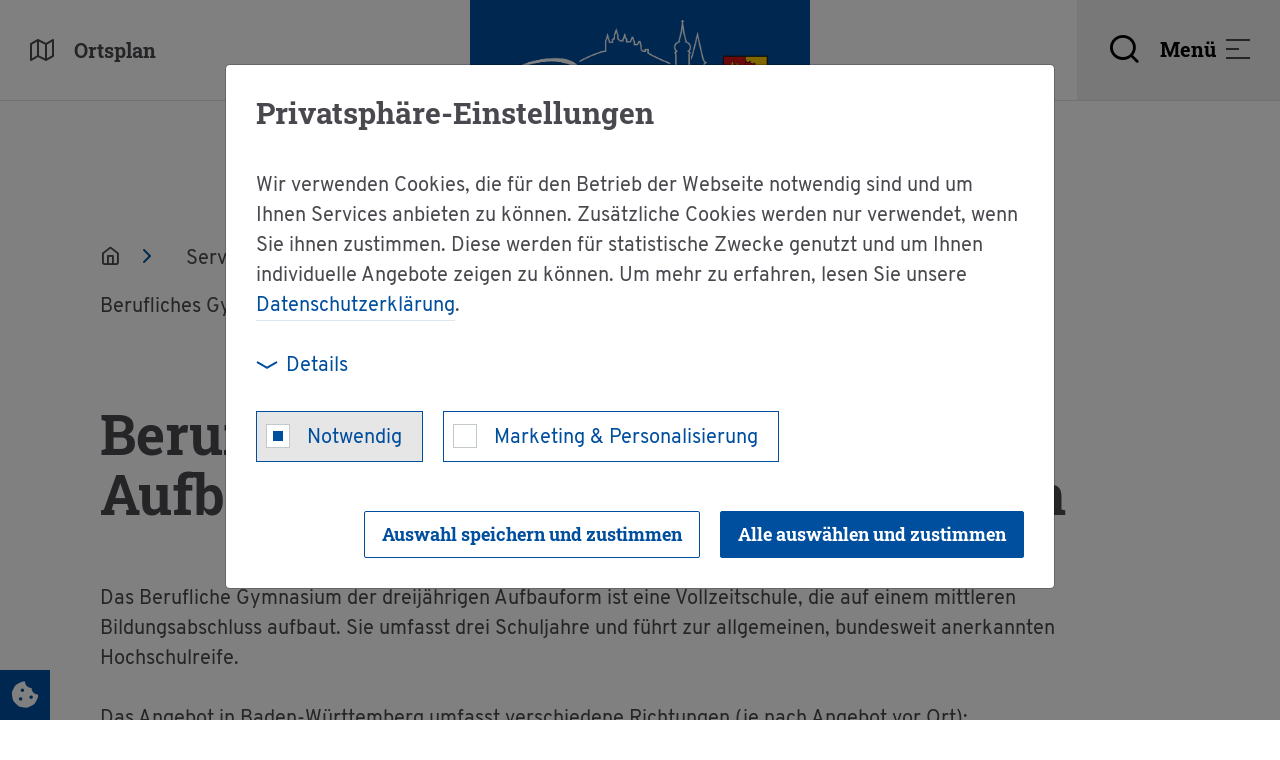

--- FILE ---
content_type: text/html; charset=utf-8
request_url: https://www.gemeinde-bisingen.de/service/verwaltung-buergerservice/dienstleistungen-a-z/detailansicht/service/berufliches-gymnasium-dreijaehrige-aufbauform-aufnahme-beantragen/
body_size: 10132
content:
<!DOCTYPE html>
<html lang="de">
<head>

<meta charset="utf-8">
<!-- 
	Made by weber.digital (C) 2020

	This website is powered by TYPO3 - inspiring people to share!
	TYPO3 is a free open source Content Management Framework initially created by Kasper Skaarhoj and licensed under GNU/GPL.
	TYPO3 is copyright 1998-2026 of Kasper Skaarhoj. Extensions are copyright of their respective owners.
	Information and contribution at https://typo3.org/
-->


<link rel="icon" href="/fileadmin/images/favicon.ico" type="image/vnd.microsoft.icon">

<meta name="generator" content="TYPO3 CMS">
<meta name="viewport" content="width=device-width, height=device-height, initial-scale=1.0, maximum-scale=1.0, user-scalable=0">
<meta name="twitter:card" content="summary">


<link rel="stylesheet" href="/fileadmin/css/feather.css?1632833005" media="all">
<link rel="stylesheet" href="/fileadmin/css/main.css?1740587421" media="all">
<link rel="stylesheet" href="/typo3conf/ext/wes_maps/Resources/Public/Css/bootstrap-treeview.css?1632127814" media="all">
<link rel="stylesheet" href="/typo3conf/ext/wes_maps/Resources/Public/Css/styles_frontend.css?1678461926" media="all">
<link rel="stylesheet" href="/typo3conf/ext/wes_maps/Resources/Public/Css/linearicons.css?1632127815" media="all">




<script src="/fileadmin/javascript/libs/jquery.min.js?1581001954"></script>
<script src="/fileadmin/javascript/libs/bootstrap.bundle.min.js?1581002467"></script>
<script src="/typo3conf/ext/wes_maps/Resources/Public/JavaScript/bootstrap-treeview.js?1635867859"></script>
<script src="/typo3conf/ext/wes_maps/Resources/Public/JavaScript/infobubble.js?1632127820"></script>
<script src="/typo3conf/ext/wes_maps/Resources/Public/JavaScript/mustache.min.js?1632127819"></script>
<script src="/fileadmin/ext/wes_maps/javascript/wes_maps.js?1727261416"></script>
<script src="/typo3conf/ext/wes_maps/Resources/Public/JavaScript/wes_maps_extend.js?1632127815"></script>



<base href="https://www.gemeinde-bisingen.de/"><title>Gemeinde Bisingen: Dienstleistung: Berufliches Gymnasium (dreijährige Aufbauform) - Aufnahme beantragen</title>



<script type="text/plain" data-ignore="1" data-dp-cookieDesc="layout">
    


                <div class="h2 title">Privatsphäre-Einstellungen</div>

                <p class="bodytext">
                    Wir verwenden Cookies, die für den Betrieb der Webseite notwendig sind und um Ihnen Services anbieten zu können. Zusätzliche Cookies werden nur verwendet, wenn Sie ihnen zustimmen. Diese werden für statistische Zwecke genutzt und um Ihnen individuelle Angebote zeigen zu können. Um mehr zu erfahren, lesen Sie unsere <a href="/datenschutz/" target="_blank" rel="noopener noreferrer nofollow">Datenschutzerklärung</a>.
                </p>
            



</script>
<script type="text/plain" data-ignore="1" data-dp-cookieSelect="layout">
    

<div class="dp--cookie-check">

    <div class="custom-control custom-control-inline custom-checkbox"><input
                disabled="disabled"
                class="custom-control-input dp--check-box"
                id="dp--cookie-require"
                type="checkbox"
                value=""
                checked="checked"
            /><label for="dp--cookie-require" class="custom-control-label">
                Notwendig
            </label></div><div class="custom-control custom-control-inline custom-checkbox"><input
                id="dp--cookie-marketing"
                class="custom-control-input dp--check-box"
                value=""
                name="dp--cookie-marketing"
                
            /><label for="dp--cookie-marketing" class="custom-control-label">
                Marketing &amp; Personalisierung
            </label></div>
</div>

</script>
<script type="text/plain" data-ignore="1" data-dp-cookieDetails="layout">
    

<div class="detailsBtnContainer">
    <button class="btn btn-link collapsed" type="button" data-toggle="collapse" data-target="#cookieConsentDetailsCollapse" aria-expanded="false" aria-controls="cookieConsentDetailsCollapse">
        <span class="icon"></span>Details
    </button>
</div>
<div class="collapse" id="cookieConsentDetailsCollapse">
    
                <p class="bodytext">
                    <br>
                    Mit dem Klick auf «Alle auswählen und zustimmen» stimmen Sie dem Gebrauch der Cookies zu.
                    Um Ihre Privatsphäre-Einstellungen anzupassen, wählen Sie die gewünschten Checkboxen aus und klicken Sie auf «Auswahl speichern und zustimmen».
                </p>

                <h3 class="cookieGroupTitle">Notwendig</h3>
                <p class="bodytext">
                    Wir setzen Cookies ein um den Betrieb der Website aufrecht zu erhalten. Beispielsweise um Ihnen dauerhaft die richtige Sprache zur Verfügung zu stellen.
                </p>

                <h3 class="cookieGroupTitle">Marketing &amp; Personalisierung</h3>
                <p class="bodytext">
                    Wir nutzen diese Cookies, um Ihnen maßgeschneiderte Angebote anzuzeigen, während Sie im Internet surfen. Damit dies funktioniert, teilen wir möglicherweise einige Ihrer Suchdaten mit Online Advertisern wie z.B. Google Ads. Wir speichern einige Ihrer Einstellungen, um Ihnen personalisierte Inhalte, die Ihren Interessen entsprechen, bieten zu können.
                </p>
            
</div>

</script>
<script type="text/javascript" data-ignore="1">
    window.cookieconsent_options = {
        js: '/fileadmin/ext/dp_cookieconsent/javascript/cookieconsent.js',
        css: '',
        dpCSS: '',
        overlay: {
            notice: false,
            box: {
                background: 'rgba(0,0,0,.8)',
                text: '#fff'
            },
            btn: {
                background: '#b81839',
                text: '#fff'
            }
        },
        content: {
            message:'Diese Website benutzt Cookies, die für den technischen Betrieb der Website erforderlich sind und stets gesetzt werden. Andere Cookies, um Inhalte und Anzeigen zu personalisieren und die Zugriffe auf unsere Website zu analysieren, werden nur mit Ihrer Zustimmung gesetzt. Außerdem geben wir Informationen zu Ihrer Verwendung unserer Website an unsere Partner für soziale Medien, Werbung und Analysen weiter.',
            dismiss:'Cookies zulassen!',
            allow:'Auswahl speichern und zustimmen',
            'allow-all': 'Alle auswählen und zustimmen',
            deny: 'Ablehnen',
            link:'Mehr Infos',
            href:'/datenschutz/',
            target:'_blank',
            policy: 'Cookies',

            dpRequire: 'Notwendig',
            dpStatistik: 'Statistiken',
            dpMarketing: 'Marketing',

            media: {
                notice: 'Cookie-Hinweis',
                desc: 'Durch das Laden dieser Ressource wird eine Verbindung zu externen Servern hergestellt, die Cookies und andere Tracking-Technologien verwenden, um die Benutzererfahrung zu personalisieren und zu verbessern. Weitere Informationen finden Sie in unserer Datenschutzerklärung.',
                btn: 'Erlaube Cookies und lade diese Ressource',
            },
        },
        enabled: true,
        autoOpen: true || false,
        layout: 'dpextend',
        theme: 'edgeless',
        position: 'bottom-right',
        type: 'opt-in',
        revokable: false,
        checkboxes: {"marketing":"false"},
        dismissOnScroll: parseInt('')||false,
        palette: {
            popup: {
                background: 'rgba(0,0,0,.8)',
                text: '#fff'
            },
            button: {
                background: '#b81839',
                text: '#fff',
            }
        }
    };
</script>
<script type="text/javascript" data-ignore="1" defer src="/fileadmin/ext/dp_cookieconsent/javascript/cookie.js"></script>
<!-- End Cookie Consent plugin -->

<link rel="canonical" href="https://www.gemeinde-bisingen.de/service/verwaltung-buergerservice/dienstleistungen-a-z/detailansicht/service/berufliches-gymnasium-dreijaehrige-aufbauform-aufnahme-beantragen/"/>

</head>
<body class="hyphenate">
<ul id="skipLinks">
    <li>
        <a href="#navigation">Zur Navigation springen</a>
    </li>
    <li>
        <a href="#content">Zum Inhalt springen</a>
    </li>
</ul>

<a href="#" class="cookieConsentRevoke" id="cookieConsentButtonContainer">
    <span class="icon-cookie-bite-solid"></span>
</a>

<div id="pageContainer">
    <div id="page">
        <div id="headerContainer">
            <header id="header">
    <div class="headerContainerWrap">
        <div class="headerContainer">
            <div class="linksContainer">
                <a href="/service/interaktiver-ortsplan/">
                    <div class="cityMapContainer">
                        <span class="fe fe-map"></span>
                        <span>Ortsplan</span>
                    </div>
                </a>
            </div>

            <div class="logoContainer">
                <a class="navbar-brand" href="/">
                    <img src="fileadmin/images/bisingen_logo_weiss.png" alt="Bisingen Logo" class="logo">
                </a>
            </div>

            <button id="navigation" class="headerMainContainer collapsed"
                aria-expanded="false" aria-haspopup="true" aria-controls="navOverlayContainer"
                data-toggle="collapse" data-target="#navOverlayContainer">
                <span class="searchToggleContainer">
                    <span class="fe fe-search"></span>
                </span>
                <span class="menuText">Menü</span>
                <span class="navigationToggleContainer">
                    <span class="menuIcon">
                        <span></span>
                        <span></span>
                        <span></span>
                    </span>
                    <span class="cross"></span>
                </span>
            </button>
        </div>
    </div>
</header>

<div id="scrolledMenuToggleContainer">
    <div class="scrolledMenu">
        <div class="linksContainer">
            <a tabindex="-1" href="/service/interaktiver-ortsplan/">
                <div class="cityMapContainer">
                    <span class="fe fe-map"></span>
                    <span>Ortsplan</span>
                </div>
            </a>
        </div>

        <div class="logoContainer">
            <a tabindex="-1" class="navbar-brand" href="/">
                <img src="fileadmin/images/bisingen_logo_weiss.png" alt="Bisingen Logo" class="logo">
            </a>
        </div>

        <div class="headerMainContainer collapsed" data-toggle="collapse" data-target="#navOverlayContainer">
            <div class="searchToggleContainer">
                <span class="fe fe-search"></span>
            </div>

            <span class="menuText">Menü</span>

            <div class="navigationToggleContainer">
                <span class="menuIcon">
                    <span></span>
                    <span></span>
                    <span></span>
                </span>
                <span class="cross"></span>
            </div>
        </div>
    </div>
</div>

<div id="navOverlayContainer" class="collapse">
    <div class="navbarContainer">
        <nav id="mainNavigationContainer" class="navbar">
            <ul id="mainNavigation" class="navbar-nav level1"><li class="nav-item hasSub"><a href="/leben/" class="nav-link" role="button">Leben</a><button type="button" name="button" class="nextLevel">
                            <span class="fe fe-chevron-right"></span>
                        </button>                        <ul class="nav level2">
                        <li class="nav-item backLinkContainer">
                            <button type="button" name="button" class="prevLevel">
                                <span class="fe fe-chevron-left"></span>
                                <span class="nav-link">Leben</span>
                            </button>
                        </li><li class="nav-item"><a href="/leben/familienfreundliche-gemeinde/" class="nav-link" role="button">Familienfreundliche Gemeinde</a><ul class="nav level3">
                <li class="nav-item backLinkContainer">
                    <button type="button" name="button" class="prevLevel">
                        <span class="fe fe-chevron-left"></span>
                        <span class="nav-link">Familienfreundliche Gemeinde</span>
                    </button>
                </li></ul></li><li class="nav-item hasSub"><a href="/leben/kinder-jugend/" class="nav-link" role="button">Kinder & Jugend</a><button type="button" name="button" class="nextLevel">
                            <span class="fe fe-chevron-right"></span>
                        </button>                <ul class="nav level3">
                <li class="nav-item backLinkContainer">
                    <button type="button" name="button" class="prevLevel">
                        <span class="fe fe-chevron-left"></span>
                        <span class="nav-link">Kinder & Jugend</span>
                    </button>
                </li><li class="nav-item"><a href="/leben/kinder-jugend/kindertageseinrichtungen/" class="nav-link" role="button">Kindertageseinrichtungen</a><ul class="nav level4">
                <li class="nav-item backLinkContainer">
                    <button type="button" name="button" class="prevLevel">
                        <span class="fe fe-chevron-left"></span>
                        <span class="nav-link">Kindertageseinrichtungen</span>
                    </button>
                </li></ul></li><li class="nav-item"><a href="/leben/kinder-jugend/schulzentrum/" class="nav-link" role="button">Schulzentrum</a><ul class="nav level4">
                <li class="nav-item backLinkContainer">
                    <button type="button" name="button" class="prevLevel">
                        <span class="fe fe-chevron-left"></span>
                        <span class="nav-link">Schulzentrum</span>
                    </button>
                </li></ul></li><li class="nav-item"><a href="/leben/kinder-jugend/musikschule/" class="nav-link" role="button">Musikschule</a><ul class="nav level4">
                <li class="nav-item backLinkContainer">
                    <button type="button" name="button" class="prevLevel">
                        <span class="fe fe-chevron-left"></span>
                        <span class="nav-link">Musikschule</span>
                    </button>
                </li></ul></li><li class="nav-item"><a href="/leben/kinder-jugend/spielplaetze/" class="nav-link" role="button">Spielplätze</a><ul class="nav level4">
                <li class="nav-item backLinkContainer">
                    <button type="button" name="button" class="prevLevel">
                        <span class="fe fe-chevron-left"></span>
                        <span class="nav-link">Spielplätze</span>
                    </button>
                </li></ul></li><li class="nav-item"><a href="/elterntreff/" class="nav-link" role="button">Elterntreff</a><ul class="nav level4">
                <li class="nav-item backLinkContainer">
                    <button type="button" name="button" class="prevLevel">
                        <span class="fe fe-chevron-left"></span>
                        <span class="nav-link">Elterntreff</span>
                    </button>
                </li></ul></li><li class="nav-item"><a href="/leben/kinder-jugend/kinder-und-jugendbuero/" class="nav-link" role="button">Kinder- und Jugendbüro</a><ul class="nav level4">
                <li class="nav-item backLinkContainer">
                    <button type="button" name="button" class="prevLevel">
                        <span class="fe fe-chevron-left"></span>
                        <span class="nav-link">Kinder- und Jugendbüro</span>
                    </button>
                </li></ul></li><li class="nav-item"><a href="/leben/kinder-jugend/kernzeitraben/" class="nav-link" role="button">Kernzeitraben</a><ul class="nav level4">
                <li class="nav-item backLinkContainer">
                    <button type="button" name="button" class="prevLevel">
                        <span class="fe fe-chevron-left"></span>
                        <span class="nav-link">Kernzeitraben</span>
                    </button>
                </li></ul></li></ul></li><li class="nav-item"><a href="/leben/seniorinnen-und-senioren/" class="nav-link" role="button">Seniorinnen und Senioren</a><ul class="nav level3">
                <li class="nav-item backLinkContainer">
                    <button type="button" name="button" class="prevLevel">
                        <span class="fe fe-chevron-left"></span>
                        <span class="nav-link">Seniorinnen und Senioren</span>
                    </button>
                </li></ul></li><li class="nav-item hasSub"><a href="/leben/gesundheit/" class="nav-link" role="button">Gesundheit</a><button type="button" name="button" class="nextLevel">
                            <span class="fe fe-chevron-right"></span>
                        </button>                <ul class="nav level3">
                <li class="nav-item backLinkContainer">
                    <button type="button" name="button" class="prevLevel">
                        <span class="fe fe-chevron-left"></span>
                        <span class="nav-link">Gesundheit</span>
                    </button>
                </li><li class="nav-item"><a href="/leben/gesundheit/aerzte/" class="nav-link" role="button">Ärzte</a><ul class="nav level4">
                <li class="nav-item backLinkContainer">
                    <button type="button" name="button" class="prevLevel">
                        <span class="fe fe-chevron-left"></span>
                        <span class="nav-link">Ärzte</span>
                    </button>
                </li></ul></li><li class="nav-item"><a href="/leben/gesundheit/apotheken/" class="nav-link" role="button">Apotheken</a><ul class="nav level4">
                <li class="nav-item backLinkContainer">
                    <button type="button" name="button" class="prevLevel">
                        <span class="fe fe-chevron-left"></span>
                        <span class="nav-link">Apotheken</span>
                    </button>
                </li></ul></li></ul></li><li class="nav-item hasSub"><a href="/leben/bauen-wohnen/" class="nav-link" role="button">Bauen & Wohnen</a><button type="button" name="button" class="nextLevel">
                            <span class="fe fe-chevron-right"></span>
                        </button>                <ul class="nav level3">
                <li class="nav-item backLinkContainer">
                    <button type="button" name="button" class="prevLevel">
                        <span class="fe fe-chevron-left"></span>
                        <span class="nav-link">Bauen & Wohnen</span>
                    </button>
                </li><li class="nav-item"><a href="/leben/bauen-wohnen/neubaugebiete/" class="nav-link" role="button">Bauplätze der Kommune</a><ul class="nav level4">
                <li class="nav-item backLinkContainer">
                    <button type="button" name="button" class="prevLevel">
                        <span class="fe fe-chevron-left"></span>
                        <span class="nav-link">Bauplätze der Kommune</span>
                    </button>
                </li></ul></li><li class="nav-item"><a href="/leben/bauen-wohnen/bauplaetze-von-privat/" class="nav-link" role="button">Privatbauplätze</a><ul class="nav level4">
                <li class="nav-item backLinkContainer">
                    <button type="button" name="button" class="prevLevel">
                        <span class="fe fe-chevron-left"></span>
                        <span class="nav-link">Privatbauplätze</span>
                    </button>
                </li></ul></li><li class="nav-item"><a href="/leben/bauen-wohnen/foerderprogramme/" class="nav-link" role="button">Förderprogramme</a><ul class="nav level4">
                <li class="nav-item backLinkContainer">
                    <button type="button" name="button" class="prevLevel">
                        <span class="fe fe-chevron-left"></span>
                        <span class="nav-link">Förderprogramme</span>
                    </button>
                </li></ul></li></ul></li><li class="nav-item hasSub"><a href="/leben/freizeit/" class="nav-link" role="button">Freizeit</a><button type="button" name="button" class="nextLevel">
                            <span class="fe fe-chevron-right"></span>
                        </button>                <ul class="nav level3">
                <li class="nav-item backLinkContainer">
                    <button type="button" name="button" class="prevLevel">
                        <span class="fe fe-chevron-left"></span>
                        <span class="nav-link">Freizeit</span>
                    </button>
                </li><li class="nav-item"><a href="/leben/freizeit/buergerhaeuser/" class="nav-link" role="button">Bürgerhäuser</a><ul class="nav level4">
                <li class="nav-item backLinkContainer">
                    <button type="button" name="button" class="prevLevel">
                        <span class="fe fe-chevron-left"></span>
                        <span class="nav-link">Bürgerhäuser</span>
                    </button>
                </li></ul></li><li class="nav-item"><a href="/leben/freizeit/hohenzollernhalle/" class="nav-link" role="button">Hohenzollernhalle</a><ul class="nav level4">
                <li class="nav-item backLinkContainer">
                    <button type="button" name="button" class="prevLevel">
                        <span class="fe fe-chevron-left"></span>
                        <span class="nav-link">Hohenzollernhalle</span>
                    </button>
                </li></ul></li><li class="nav-item"><a href="/leben/freizeit/gemeindehallen/" class="nav-link" role="button">Gemeindehallen</a><ul class="nav level4">
                <li class="nav-item backLinkContainer">
                    <button type="button" name="button" class="prevLevel">
                        <span class="fe fe-chevron-left"></span>
                        <span class="nav-link">Gemeindehallen</span>
                    </button>
                </li></ul></li><li class="nav-item"><a href="/leben/freizeit/sportanlagen/" class="nav-link" role="button">Sportanlagen</a><ul class="nav level4">
                <li class="nav-item backLinkContainer">
                    <button type="button" name="button" class="prevLevel">
                        <span class="fe fe-chevron-left"></span>
                        <span class="nav-link">Sportanlagen</span>
                    </button>
                </li></ul></li><li class="nav-item"><a href="/leben/freizeit/sporthalle/" class="nav-link" role="button">Sporthalle</a><ul class="nav level4">
                <li class="nav-item backLinkContainer">
                    <button type="button" name="button" class="prevLevel">
                        <span class="fe fe-chevron-left"></span>
                        <span class="nav-link">Sporthalle</span>
                    </button>
                </li></ul></li></ul></li><li class="nav-item"><a href="/leben/gemeindebuecherei/" class="nav-link" role="button">Gemeindebücherei</a><ul class="nav level3">
                <li class="nav-item backLinkContainer">
                    <button type="button" name="button" class="prevLevel">
                        <span class="fe fe-chevron-left"></span>
                        <span class="nav-link">Gemeindebücherei</span>
                    </button>
                </li></ul></li><li class="nav-item"><a href="/leben/volkshochschule/" class="nav-link" role="button">Volkshochschule</a><ul class="nav level3">
                <li class="nav-item backLinkContainer">
                    <button type="button" name="button" class="prevLevel">
                        <span class="fe fe-chevron-left"></span>
                        <span class="nav-link">Volkshochschule</span>
                    </button>
                </li></ul></li><li class="nav-item"><a href="/leben/soziale-einrichtungen/" class="nav-link" role="button">Soziale Einrichtungen</a><ul class="nav level3">
                <li class="nav-item backLinkContainer">
                    <button type="button" name="button" class="prevLevel">
                        <span class="fe fe-chevron-left"></span>
                        <span class="nav-link">Soziale Einrichtungen</span>
                    </button>
                </li></ul></li><li class="nav-item"><a href="/leben/kirchen/" class="nav-link" role="button">Kirchen</a><ul class="nav level3">
                <li class="nav-item backLinkContainer">
                    <button type="button" name="button" class="prevLevel">
                        <span class="fe fe-chevron-left"></span>
                        <span class="nav-link">Kirchen</span>
                    </button>
                </li></ul></li><li class="nav-item"><a href="/leben/vereine/" class="nav-link" role="button">Vereine</a><ul class="nav level3">
                <li class="nav-item backLinkContainer">
                    <button type="button" name="button" class="prevLevel">
                        <span class="fe fe-chevron-left"></span>
                        <span class="nav-link">Vereine</span>
                    </button>
                </li></ul></li></ul></li><li class="nav-item hasSub"><a href="/schaffen/" class="nav-link" role="button">Arbeiten</a><button type="button" name="button" class="nextLevel">
                            <span class="fe fe-chevron-right"></span>
                        </button>                        <ul class="nav level2">
                        <li class="nav-item backLinkContainer">
                            <button type="button" name="button" class="prevLevel">
                                <span class="fe fe-chevron-left"></span>
                                <span class="nav-link">Arbeiten</span>
                            </button>
                        </li><li class="nav-item"><a href="/schaffen/standort-bisingen/" class="nav-link" role="button">Standort Bisingen</a><ul class="nav level3">
                <li class="nav-item backLinkContainer">
                    <button type="button" name="button" class="prevLevel">
                        <span class="fe fe-chevron-left"></span>
                        <span class="nav-link">Standort Bisingen</span>
                    </button>
                </li></ul></li><li class="nav-item"><a href="/schaffen/gewerbliche-bauplaetze/" class="nav-link" role="button">Gewerbliche Bauplätze</a><ul class="nav level3">
                <li class="nav-item backLinkContainer">
                    <button type="button" name="button" class="prevLevel">
                        <span class="fe fe-chevron-left"></span>
                        <span class="nav-link">Gewerbliche Bauplätze</span>
                    </button>
                </li></ul></li><li class="nav-item"><a href="/schaffen/ausschreibungen/" class="nav-link" role="button">Ausschreibungen</a><ul class="nav level3">
                <li class="nav-item backLinkContainer">
                    <button type="button" name="button" class="prevLevel">
                        <span class="fe fe-chevron-left"></span>
                        <span class="nav-link">Ausschreibungen</span>
                    </button>
                </li></ul></li><li class="nav-item"><a href="/schaffen/foerdermoeglichkeiten/" class="nav-link" role="button">Fördermöglichkeiten</a><ul class="nav level3">
                <li class="nav-item backLinkContainer">
                    <button type="button" name="button" class="prevLevel">
                        <span class="fe fe-chevron-left"></span>
                        <span class="nav-link">Fördermöglichkeiten</span>
                    </button>
                </li></ul></li><li class="nav-item"><a href="/schaffen/hgv/" class="nav-link" role="button">HGV</a><ul class="nav level3">
                <li class="nav-item backLinkContainer">
                    <button type="button" name="button" class="prevLevel">
                        <span class="fe fe-chevron-left"></span>
                        <span class="nav-link">HGV</span>
                    </button>
                </li></ul></li><li class="nav-item"><a href="/interkommunales-gewerbegebiet/" class="nav-link" role="button">Mögliches interkommunales Gewerbegebiet</a><ul class="nav level3">
                <li class="nav-item backLinkContainer">
                    <button type="button" name="button" class="prevLevel">
                        <span class="fe fe-chevron-left"></span>
                        <span class="nav-link">Mögliches interkommunales Gewerbegebiet</span>
                    </button>
                </li></ul></li><li class="nav-item"><a href="/schaffen/stellenangebote/" class="nav-link" role="button">Stellenangebote</a><ul class="nav level3">
                <li class="nav-item backLinkContainer">
                    <button type="button" name="button" class="prevLevel">
                        <span class="fe fe-chevron-left"></span>
                        <span class="nav-link">Stellenangebote</span>
                    </button>
                </li></ul></li></ul></li><li class="nav-item hasSub"><a href="/entdecken/" class="nav-link" role="button">Entdecken</a><button type="button" name="button" class="nextLevel">
                            <span class="fe fe-chevron-right"></span>
                        </button>                        <ul class="nav level2">
                        <li class="nav-item backLinkContainer">
                            <button type="button" name="button" class="prevLevel">
                                <span class="fe fe-chevron-left"></span>
                                <span class="nav-link">Entdecken</span>
                            </button>
                        </li><li class="nav-item hasSub"><a href="/entdecken/sehenswertes/" class="nav-link" role="button">Sehenswertes</a><button type="button" name="button" class="nextLevel">
                            <span class="fe fe-chevron-right"></span>
                        </button>                <ul class="nav level3">
                <li class="nav-item backLinkContainer">
                    <button type="button" name="button" class="prevLevel">
                        <span class="fe fe-chevron-left"></span>
                        <span class="nav-link">Sehenswertes</span>
                    </button>
                </li><li class="nav-item"><a href="/entdecken/sehenswertes/burg-hohenzollern/" class="nav-link" role="button">Burg Hohenzollern</a><ul class="nav level4">
                <li class="nav-item backLinkContainer">
                    <button type="button" name="button" class="prevLevel">
                        <span class="fe fe-chevron-left"></span>
                        <span class="nav-link">Burg Hohenzollern</span>
                    </button>
                </li></ul></li><li class="nav-item"><a href="/entdecken/sehenswertes/museum-kz-bisingen/" class="nav-link" role="button">Museum KZ Bisingen</a><ul class="nav level4">
                <li class="nav-item backLinkContainer">
                    <button type="button" name="button" class="prevLevel">
                        <span class="fe fe-chevron-left"></span>
                        <span class="nav-link">Museum KZ Bisingen</span>
                    </button>
                </li></ul></li><li class="nav-item"><a href="/entdecken/sehenswertes/bisinger-fasnet/" class="nav-link" role="button">Bisinger Fasnet</a><ul class="nav level4">
                <li class="nav-item backLinkContainer">
                    <button type="button" name="button" class="prevLevel">
                        <span class="fe fe-chevron-left"></span>
                        <span class="nav-link">Bisinger Fasnet</span>
                    </button>
                </li></ul></li><li class="nav-item"><a href="/entdecken/sehenswertes/feiern-in-bisingen/" class="nav-link" role="button">Feiern in Bisingen</a><ul class="nav level4">
                <li class="nav-item backLinkContainer">
                    <button type="button" name="button" class="prevLevel">
                        <span class="fe fe-chevron-left"></span>
                        <span class="nav-link">Feiern in Bisingen</span>
                    </button>
                </li></ul></li><li class="nav-item"><a href="/entdecken/sehenswertes/natur-landschaft/" class="nav-link" role="button">Natur & Landschaft</a><ul class="nav level4">
                <li class="nav-item backLinkContainer">
                    <button type="button" name="button" class="prevLevel">
                        <span class="fe fe-chevron-left"></span>
                        <span class="nav-link">Natur & Landschaft</span>
                    </button>
                </li></ul></li></ul></li><li class="nav-item hasSub"><a href="/entdecken/das-ist-bisingen/" class="nav-link" role="button">Das ist Bisingen</a><button type="button" name="button" class="nextLevel">
                            <span class="fe fe-chevron-right"></span>
                        </button>                <ul class="nav level3">
                <li class="nav-item backLinkContainer">
                    <button type="button" name="button" class="prevLevel">
                        <span class="fe fe-chevron-left"></span>
                        <span class="nav-link">Das ist Bisingen</span>
                    </button>
                </li><li class="nav-item hasSub"><a href="/entdecken/das-ist-bisingen/ortsteile/" class="nav-link" role="button">Ortsteile</a><button type="button" name="button" class="nextLevel">
                            <span class="fe fe-chevron-right"></span>
                        </button>                <ul class="nav level4">
                <li class="nav-item backLinkContainer">
                    <button type="button" name="button" class="prevLevel">
                        <span class="fe fe-chevron-left"></span>
                        <span class="nav-link">Ortsteile</span>
                    </button>
                </li><li class="nav-item"><a href="/entdecken/das-ist-bisingen/ortsteile/bisingen/" class="nav-link" role="button">Bisingen</a><ul class="nav level4">
                <li class="nav-item backLinkContainer">
                    <button type="button" name="button" class="prevLevel">
                        <span class="fe fe-chevron-left"></span>
                        <span class="nav-link">Bisingen</span>
                    </button>
                </li></ul></li><li class="nav-item"><a href="/entdecken/das-ist-bisingen/ortsteile/steinhofen/" class="nav-link" role="button">Steinhofen</a><ul class="nav level4">
                <li class="nav-item backLinkContainer">
                    <button type="button" name="button" class="prevLevel">
                        <span class="fe fe-chevron-left"></span>
                        <span class="nav-link">Steinhofen</span>
                    </button>
                </li></ul></li><li class="nav-item"><a href="/entdecken/das-ist-bisingen/ortsteile/thanheim/" class="nav-link" role="button">Thanheim</a><ul class="nav level4">
                <li class="nav-item backLinkContainer">
                    <button type="button" name="button" class="prevLevel">
                        <span class="fe fe-chevron-left"></span>
                        <span class="nav-link">Thanheim</span>
                    </button>
                </li></ul></li><li class="nav-item"><a href="/entdecken/das-ist-bisingen/ortsteile/wessingen/" class="nav-link" role="button">Wessingen</a><ul class="nav level4">
                <li class="nav-item backLinkContainer">
                    <button type="button" name="button" class="prevLevel">
                        <span class="fe fe-chevron-left"></span>
                        <span class="nav-link">Wessingen</span>
                    </button>
                </li></ul></li><li class="nav-item"><a href="/entdecken/das-ist-bisingen/ortsteile/zimmern/" class="nav-link" role="button">Zimmern</a><ul class="nav level4">
                <li class="nav-item backLinkContainer">
                    <button type="button" name="button" class="prevLevel">
                        <span class="fe fe-chevron-left"></span>
                        <span class="nav-link">Zimmern</span>
                    </button>
                </li></ul></li></ul></li><li class="nav-item"><a href="/entdecken/das-ist-bisingen/zahlen-und-fakten/" class="nav-link" role="button">Zahlen und Fakten</a><ul class="nav level4">
                <li class="nav-item backLinkContainer">
                    <button type="button" name="button" class="prevLevel">
                        <span class="fe fe-chevron-left"></span>
                        <span class="nav-link">Zahlen und Fakten</span>
                    </button>
                </li></ul></li></ul></li><li class="nav-item"><a href="/entdecken/geschichte/" class="nav-link" role="button">Geschichte</a><ul class="nav level3">
                <li class="nav-item backLinkContainer">
                    <button type="button" name="button" class="prevLevel">
                        <span class="fe fe-chevron-left"></span>
                        <span class="nav-link">Geschichte</span>
                    </button>
                </li></ul></li><li class="nav-item"><a href="/entdecken/gastronomie/" class="nav-link" role="button">Gastronomie</a><ul class="nav level3">
                <li class="nav-item backLinkContainer">
                    <button type="button" name="button" class="prevLevel">
                        <span class="fe fe-chevron-left"></span>
                        <span class="nav-link">Gastronomie</span>
                    </button>
                </li></ul></li><li class="nav-item hasSub"><a href="/entdecken/wandern/" class="nav-link" role="button">Wandern</a><button type="button" name="button" class="nextLevel">
                            <span class="fe fe-chevron-right"></span>
                        </button>                <ul class="nav level3">
                <li class="nav-item backLinkContainer">
                    <button type="button" name="button" class="prevLevel">
                        <span class="fe fe-chevron-left"></span>
                        <span class="nav-link">Wandern</span>
                    </button>
                </li><li class="nav-item"><a href="/entdecken/wandern/rund-um-die-burg/" class="nav-link" role="button">Rund um die Burg</a><ul class="nav level4">
                <li class="nav-item backLinkContainer">
                    <button type="button" name="button" class="prevLevel">
                        <span class="fe fe-chevron-left"></span>
                        <span class="nav-link">Rund um die Burg</span>
                    </button>
                </li></ul></li><li class="nav-item"><a href="/entdecken/wandern/hohenzollern-runde/" class="nav-link" role="button">Hohenzollern-Runde</a><ul class="nav level4">
                <li class="nav-item backLinkContainer">
                    <button type="button" name="button" class="prevLevel">
                        <span class="fe fe-chevron-left"></span>
                        <span class="nav-link">Hohenzollern-Runde</span>
                    </button>
                </li></ul></li><li class="nav-item"><a href="/entdecken/wandern/kaiserweg-bisingen/" class="nav-link" role="button">Kaiserweg Bisingen</a><ul class="nav level4">
                <li class="nav-item backLinkContainer">
                    <button type="button" name="button" class="prevLevel">
                        <span class="fe fe-chevron-left"></span>
                        <span class="nav-link">Kaiserweg Bisingen</span>
                    </button>
                </li></ul></li><li class="nav-item"><a href="/entdecken/wandern/rundweg-zeller-horn/" class="nav-link" role="button">Rundweg Zeller Horn</a><ul class="nav level4">
                <li class="nav-item backLinkContainer">
                    <button type="button" name="button" class="prevLevel">
                        <span class="fe fe-chevron-left"></span>
                        <span class="nav-link">Rundweg Zeller Horn</span>
                    </button>
                </li></ul></li><li class="nav-item"><a href="/entdecken/wandern/bisinger-berg/" class="nav-link" role="button">Bisinger Berg</a><ul class="nav level4">
                <li class="nav-item backLinkContainer">
                    <button type="button" name="button" class="prevLevel">
                        <span class="fe fe-chevron-left"></span>
                        <span class="nav-link">Bisinger Berg</span>
                    </button>
                </li></ul></li><li class="nav-item"><a href="/entdecken/wandern/burgruine-ror/" class="nav-link" role="button">Burgruine Ror</a><ul class="nav level4">
                <li class="nav-item backLinkContainer">
                    <button type="button" name="button" class="prevLevel">
                        <span class="fe fe-chevron-left"></span>
                        <span class="nav-link">Burgruine Ror</span>
                    </button>
                </li></ul></li><li class="nav-item"><a href="/entdecken/wandern/talweg/" class="nav-link" role="button">Talweg</a><ul class="nav level4">
                <li class="nav-item backLinkContainer">
                    <button type="button" name="button" class="prevLevel">
                        <span class="fe fe-chevron-left"></span>
                        <span class="nav-link">Talweg</span>
                    </button>
                </li></ul></li></ul></li><li class="nav-item"><a href="/entdecken/partnerschaft/" class="nav-link" role="button">Partnerschaft</a><ul class="nav level3">
                <li class="nav-item backLinkContainer">
                    <button type="button" name="button" class="prevLevel">
                        <span class="fe fe-chevron-left"></span>
                        <span class="nav-link">Partnerschaft</span>
                    </button>
                </li></ul></li></ul></li><li class="nav-item hasSub active"><a href="/service/" class="nav-link" role="button">Service</a><button type="button" name="button" class="nextLevel">
                            <span class="fe fe-chevron-right"></span>
                        </button>                        <ul class="nav level2">
                        <li class="nav-item backLinkContainer">
                            <button type="button" name="button" class="prevLevel">
                                <span class="fe fe-chevron-left"></span>
                                <span class="nav-link">Service</span>
                            </button>
                        </li><li class="nav-item"><a href="/service/grusswort/" class="nav-link" role="button">Grußwort</a><ul class="nav level3">
                <li class="nav-item backLinkContainer">
                    <button type="button" name="button" class="prevLevel">
                        <span class="fe fe-chevron-left"></span>
                        <span class="nav-link">Grußwort</span>
                    </button>
                </li></ul></li><li class="nav-item"><a href="/service/einwohnersprechstunde/" class="nav-link" role="button">Einwohnersprechstunde</a><ul class="nav level3">
                <li class="nav-item backLinkContainer">
                    <button type="button" name="button" class="prevLevel">
                        <span class="fe fe-chevron-left"></span>
                        <span class="nav-link">Einwohnersprechstunde</span>
                    </button>
                </li></ul></li><li class="nav-item hasSub"><a href="/service/aktuelles/" class="nav-link" role="button">Aktuelles</a><button type="button" name="button" class="nextLevel">
                            <span class="fe fe-chevron-right"></span>
                        </button>                <ul class="nav level3">
                <li class="nav-item backLinkContainer">
                    <button type="button" name="button" class="prevLevel">
                        <span class="fe fe-chevron-left"></span>
                        <span class="nav-link">Aktuelles</span>
                    </button>
                </li><li class="nav-item"><a href="/service/aktuelles/starkregengefahrenkarten/" class="nav-link" role="button">Starkregengefahrenkarten</a><ul class="nav level4">
                <li class="nav-item backLinkContainer">
                    <button type="button" name="button" class="prevLevel">
                        <span class="fe fe-chevron-left"></span>
                        <span class="nav-link">Starkregengefahrenkarten</span>
                    </button>
                </li></ul></li><li class="nav-item hasSub"><a href="/service/aktuelles/termine/" class="nav-link" role="button">Veranstaltungen & Termine</a><button type="button" name="button" class="nextLevel">
                            <span class="fe fe-chevron-right"></span>
                        </button>                <ul class="nav level4">
                <li class="nav-item backLinkContainer">
                    <button type="button" name="button" class="prevLevel">
                        <span class="fe fe-chevron-left"></span>
                        <span class="nav-link">Veranstaltungen & Termine</span>
                    </button>
                </li><li class="nav-item"><a href="/service/aktuelles/termine/veranstaltungen/" class="nav-link" role="button">Veranstaltungen</a><ul class="nav level4">
                <li class="nav-item backLinkContainer">
                    <button type="button" name="button" class="prevLevel">
                        <span class="fe fe-chevron-left"></span>
                        <span class="nav-link">Veranstaltungen</span>
                    </button>
                </li></ul></li><li class="nav-item"><a href="/service/aktuelles/termine/gemeinderatssitzungen/" class="nav-link" role="button">Gemeinderatssitzungen</a><ul class="nav level4">
                <li class="nav-item backLinkContainer">
                    <button type="button" name="button" class="prevLevel">
                        <span class="fe fe-chevron-left"></span>
                        <span class="nav-link">Gemeinderatssitzungen</span>
                    </button>
                </li></ul></li></ul></li><li class="nav-item"><a href="/schaffen/ausschreibungen/" class="nav-link" role="button">Ausschreibungen</a><ul class="nav level4">
                <li class="nav-item backLinkContainer">
                    <button type="button" name="button" class="prevLevel">
                        <span class="fe fe-chevron-left"></span>
                        <span class="nav-link">Ausschreibungen</span>
                    </button>
                </li></ul></li><li class="nav-item"><a href="/service/aktuelles/amtsblatt/" class="nav-link" role="button">Nachrichten aus der Gemeinde</a><ul class="nav level4">
                <li class="nav-item backLinkContainer">
                    <button type="button" name="button" class="prevLevel">
                        <span class="fe fe-chevron-left"></span>
                        <span class="nav-link">Nachrichten aus der Gemeinde</span>
                    </button>
                </li></ul></li><li class="nav-item"><a href="/schaffen/stellenangebote/" class="nav-link" role="button">Stellenangebote</a><ul class="nav level4">
                <li class="nav-item backLinkContainer">
                    <button type="button" name="button" class="prevLevel">
                        <span class="fe fe-chevron-left"></span>
                        <span class="nav-link">Stellenangebote</span>
                    </button>
                </li></ul></li><li class="nav-item"><a href="/service/aktuelles/verkehrsrechtliche-anordnungen/" class="nav-link" role="button">Verkehrsrechtliche Anordnungen</a><ul class="nav level4">
                <li class="nav-item backLinkContainer">
                    <button type="button" name="button" class="prevLevel">
                        <span class="fe fe-chevron-left"></span>
                        <span class="nav-link">Verkehrsrechtliche Anordnungen</span>
                    </button>
                </li></ul></li><li class="nav-item"><a href="https://www.maute-areal.de/aktuelles-und-termine/" target="_blank" class="nav-link" role="button" rel="noreferrer">Entwicklung Maute-Areal</a><ul class="nav level4">
                <li class="nav-item backLinkContainer">
                    <button type="button" name="button" class="prevLevel">
                        <span class="fe fe-chevron-left"></span>
                        <span class="nav-link">Entwicklung Maute-Areal</span>
                    </button>
                </li></ul></li><li class="nav-item"><a href="/service/aktuelles/webcam/" class="nav-link" role="button">Webcam</a><ul class="nav level4">
                <li class="nav-item backLinkContainer">
                    <button type="button" name="button" class="prevLevel">
                        <span class="fe fe-chevron-left"></span>
                        <span class="nav-link">Webcam</span>
                    </button>
                </li></ul></li><li class="nav-item"><a href="/service/aktuelles/bundestagswahl-2025/" class="nav-link" role="button">Landtagswahl 2026</a><ul class="nav level4">
                <li class="nav-item backLinkContainer">
                    <button type="button" name="button" class="prevLevel">
                        <span class="fe fe-chevron-left"></span>
                        <span class="nav-link">Landtagswahl 2026</span>
                    </button>
                </li></ul></li><li class="nav-item"><a href="/service/aktuelles/wahlen-2024/" class="nav-link" role="button">Wahlen</a><ul class="nav level4">
                <li class="nav-item backLinkContainer">
                    <button type="button" name="button" class="prevLevel">
                        <span class="fe fe-chevron-left"></span>
                        <span class="nav-link">Wahlen</span>
                    </button>
                </li></ul></li></ul></li><li class="nav-item hasSub active"><a href="/service/verwaltung-buergerservice/" class="nav-link" role="button">Verwaltung & Bürgerservice</a><button type="button" name="button" class="nextLevel">
                            <span class="fe fe-chevron-right"></span>
                        </button>                <ul class="nav level3">
                <li class="nav-item backLinkContainer">
                    <button type="button" name="button" class="prevLevel">
                        <span class="fe fe-chevron-left"></span>
                        <span class="nav-link">Verwaltung & Bürgerservice</span>
                    </button>
                </li><li class="nav-item active"><a href="/service/verwaltung-buergerservice/dienstleistungen-a-z/" class="nav-link" role="button">Dienstleistungen A-Z</a><ul class="nav level4">
                <li class="nav-item backLinkContainer">
                    <button type="button" name="button" class="prevLevel">
                        <span class="fe fe-chevron-left"></span>
                        <span class="nav-link">Dienstleistungen A-Z</span>
                    </button>
                </li></ul></li><li class="nav-item"><a href="/service/verwaltung-buergerservice/lebenslagen-a-z/" class="nav-link" role="button">Lebenslagen A-Z</a><ul class="nav level4">
                <li class="nav-item backLinkContainer">
                    <button type="button" name="button" class="prevLevel">
                        <span class="fe fe-chevron-left"></span>
                        <span class="nav-link">Lebenslagen A-Z</span>
                    </button>
                </li></ul></li><li class="nav-item"><a href="/service/verwaltung-buergerservice/downloads-formulare/" class="nav-link" role="button">Downloads & Formulare</a><ul class="nav level4">
                <li class="nav-item backLinkContainer">
                    <button type="button" name="button" class="prevLevel">
                        <span class="fe fe-chevron-left"></span>
                        <span class="nav-link">Downloads & Formulare</span>
                    </button>
                </li></ul></li><li class="nav-item"><a href="/service/verwaltung-buergerservice/mitarbeiter-a-z/" class="nav-link" role="button">Mitarbeiter A-Z</a><ul class="nav level4">
                <li class="nav-item backLinkContainer">
                    <button type="button" name="button" class="prevLevel">
                        <span class="fe fe-chevron-left"></span>
                        <span class="nav-link">Mitarbeiter A-Z</span>
                    </button>
                </li></ul></li><li class="nav-item"><a href="/service/verwaltung-buergerservice/aemter-a-z/" class="nav-link" role="button">Ämter A-Z</a><ul class="nav level4">
                <li class="nav-item backLinkContainer">
                    <button type="button" name="button" class="prevLevel">
                        <span class="fe fe-chevron-left"></span>
                        <span class="nav-link">Ämter A-Z</span>
                    </button>
                </li></ul></li><li class="nav-item"><a href="/service/verwaltung-buergerservice/ortsrecht/" class="nav-link" role="button">Öffentliche Bekanntmachungen & Ortsrecht</a><ul class="nav level4">
                <li class="nav-item backLinkContainer">
                    <button type="button" name="button" class="prevLevel">
                        <span class="fe fe-chevron-left"></span>
                        <span class="nav-link">Öffentliche Bekanntmachungen & Ortsrecht</span>
                    </button>
                </li></ul></li><li class="nav-item"><a href="/service/verwaltung-buergerservice/haushaltsplan/" class="nav-link" role="button">Haushaltsplan</a><ul class="nav level4">
                <li class="nav-item backLinkContainer">
                    <button type="button" name="button" class="prevLevel">
                        <span class="fe fe-chevron-left"></span>
                        <span class="nav-link">Haushaltsplan</span>
                    </button>
                </li></ul></li><li class="nav-item"><a href="/service/verwaltung-buergerservice/steuern-gebuehren/" class="nav-link" role="button">Steuern & Gebühren</a><ul class="nav level4">
                <li class="nav-item backLinkContainer">
                    <button type="button" name="button" class="prevLevel">
                        <span class="fe fe-chevron-left"></span>
                        <span class="nav-link">Steuern & Gebühren</span>
                    </button>
                </li></ul></li><li class="nav-item"><a href="/service/verwaltung-buergerservice/verwaltungsgemeinschaft/" class="nav-link" role="button">Verwaltungsgemeinschaft</a><ul class="nav level4">
                <li class="nav-item backLinkContainer">
                    <button type="button" name="button" class="prevLevel">
                        <span class="fe fe-chevron-left"></span>
                        <span class="nav-link">Verwaltungsgemeinschaft</span>
                    </button>
                </li></ul></li></ul></li><li class="nav-item"><a href="/service/einrichtungen/" class="nav-link" role="button">Einrichtungen</a><ul class="nav level3">
                <li class="nav-item backLinkContainer">
                    <button type="button" name="button" class="prevLevel">
                        <span class="fe fe-chevron-left"></span>
                        <span class="nav-link">Einrichtungen</span>
                    </button>
                </li></ul></li><li class="nav-item hasSub"><a href="/service/gemeinderat/" class="nav-link" role="button">Gemeinderat</a><button type="button" name="button" class="nextLevel">
                            <span class="fe fe-chevron-right"></span>
                        </button>                <ul class="nav level3">
                <li class="nav-item backLinkContainer">
                    <button type="button" name="button" class="prevLevel">
                        <span class="fe fe-chevron-left"></span>
                        <span class="nav-link">Gemeinderat</span>
                    </button>
                </li><li class="nav-item"><a href="/service/gemeinderat/allgemeine-infos/" class="nav-link" role="button">Allgemeine Infos</a><ul class="nav level4">
                <li class="nav-item backLinkContainer">
                    <button type="button" name="button" class="prevLevel">
                        <span class="fe fe-chevron-left"></span>
                        <span class="nav-link">Allgemeine Infos</span>
                    </button>
                </li></ul></li><li class="nav-item"><a href="/service/gemeinderat/mitglieder/" class="nav-link" role="button">Mitglieder</a><ul class="nav level4">
                <li class="nav-item backLinkContainer">
                    <button type="button" name="button" class="prevLevel">
                        <span class="fe fe-chevron-left"></span>
                        <span class="nav-link">Mitglieder</span>
                    </button>
                </li></ul></li><li class="nav-item"><a href="/service/gemeinderat/ausschuesse/" class="nav-link" role="button">Ausschüsse</a><ul class="nav level4">
                <li class="nav-item backLinkContainer">
                    <button type="button" name="button" class="prevLevel">
                        <span class="fe fe-chevron-left"></span>
                        <span class="nav-link">Ausschüsse</span>
                    </button>
                </li></ul></li><li class="nav-item"><a href="/service/gemeinderat/rats-informations-system/" class="nav-link" role="button">Ratsinformationssystem</a><ul class="nav level4">
                <li class="nav-item backLinkContainer">
                    <button type="button" name="button" class="prevLevel">
                        <span class="fe fe-chevron-left"></span>
                        <span class="nav-link">Ratsinformationssystem</span>
                    </button>
                </li></ul></li></ul></li><li class="nav-item"><a href="/service/ortschaftsverwaltungen/ortschaftsraete/" class="nav-link" role="button">Ortschaftsräte</a><ul class="nav level3">
                <li class="nav-item backLinkContainer">
                    <button type="button" name="button" class="prevLevel">
                        <span class="fe fe-chevron-left"></span>
                        <span class="nav-link">Ortschaftsräte</span>
                    </button>
                </li></ul></li><li class="nav-item"><a href="/service/interaktiver-ortsplan/" class="nav-link" role="button">Interaktiver Ortsplan</a><ul class="nav level3">
                <li class="nav-item backLinkContainer">
                    <button type="button" name="button" class="prevLevel">
                        <span class="fe fe-chevron-left"></span>
                        <span class="nav-link">Interaktiver Ortsplan</span>
                    </button>
                </li></ul></li><li class="nav-item"><a href="/service/breitbandausbau/" class="nav-link" role="button">Breitbandausbau</a><ul class="nav level3">
                <li class="nav-item backLinkContainer">
                    <button type="button" name="button" class="prevLevel">
                        <span class="fe fe-chevron-left"></span>
                        <span class="nav-link">Breitbandausbau</span>
                    </button>
                </li></ul></li></ul></li><li class="nav-item"><a href="https://terminvereinbarung.gemeinde-bisingen.de/" target="_blank" class="nav-link" role="button" rel="noreferrer">Terminvereinbarung</a><ul class="nav level2">
                        <li class="nav-item backLinkContainer">
                            <button type="button" name="button" class="prevLevel">
                                <span class="fe fe-chevron-left"></span>
                                <span class="nav-link">Terminvereinbarung</span>
                            </button>
                        </li></ul></li><li class="nav-item"><a href="https://www.maute-areal.de/" target="_blank" class="nav-link" role="button" rel="noreferrer">Maute Areal</a><ul class="nav level2">
                        <li class="nav-item backLinkContainer">
                            <button type="button" name="button" class="prevLevel">
                                <span class="fe fe-chevron-left"></span>
                                <span class="nav-link">Maute Areal</span>
                            </button>
                        </li></ul></li></ul>
        </nav>

        <div class="searchContainerOuter">
            <div class="linksContainerMobile d-flex d-md-none">
                <div class="cityMapContainer">
                    <a href="/service/interaktiver-ortsplan/">
                        <span class="fe fe-map"></span>
                        <span>Ortsplan</span>
                    </a>
                </div>
            </div>
            <div class="searchContainer">
                <div class="searchInputContainer">
                    
<form method="get" id="tx_indexedsearch" action="/suchergebnisse/?tx_indexedsearch_pi2%5Baction%5D=somethingInvalid&amp;tx_indexedsearch_pi2%5Bcontroller%5D=Search&amp;cHash=0cff662edc29d279243413701d4338e3">
<div>
<input type="hidden" name="tx_indexedsearch_pi2[__referrer][@extension]" value="IndexedSearch" />
<input type="hidden" name="tx_indexedsearch_pi2[__referrer][@controller]" value="Search" />
<input type="hidden" name="tx_indexedsearch_pi2[__referrer][@action]" value="form" />
<input type="hidden" name="tx_indexedsearch_pi2[__referrer][arguments]" value="YTowOnt9fb504a4441b6f3ba0fb925628cb83d6b7f30f864" />
<input type="hidden" name="tx_indexedsearch_pi2[__referrer][@request]" value="{&quot;@extension&quot;:&quot;IndexedSearch&quot;,&quot;@controller&quot;:&quot;Search&quot;,&quot;@action&quot;:&quot;form&quot;}81de7c0ca673ce79d7cbca80f5911fd9eab42c09" />
<input type="hidden" name="tx_indexedsearch_pi2[__trustedProperties]" value="{&quot;search&quot;:{&quot;_sections&quot;:1,&quot;_freeIndexUid&quot;:1,&quot;pointer&quot;:1,&quot;ext&quot;:1,&quot;searchType&quot;:1,&quot;defaultOperand&quot;:1,&quot;mediaType&quot;:1,&quot;sortOrder&quot;:1,&quot;group&quot;:1,&quot;languageUid&quot;:1,&quot;desc&quot;:1,&quot;numberOfResults&quot;:1,&quot;extendedSearch&quot;:1,&quot;sword&quot;:1}}4204453be14a47e2e33d12b19297bdf1bed30d3d" />
</div>

    <div class="searchInputContainerInner">

    	<div class="hidden">
    		<input type="hidden" name="tx_indexedsearch_pi2[search][_sections]" value="0" />
    		<input id="tx_indexedsearch_freeIndexUid" type="hidden" name="tx_indexedsearch_pi2[search][_freeIndexUid]" value="_" />
    		<input id="tx_indexedsearch_pointer" type="hidden" name="tx_indexedsearch_pi2[search][pointer]" value="0" />
    		<input type="hidden" name="tx_indexedsearch_pi2[search][ext]" value="" />
    		<input type="hidden" name="tx_indexedsearch_pi2[search][searchType]" value="1" />
    		<input type="hidden" name="tx_indexedsearch_pi2[search][defaultOperand]" value="0" />
    		<input type="hidden" name="tx_indexedsearch_pi2[search][mediaType]" value="-1" />
    		<input type="hidden" name="tx_indexedsearch_pi2[search][sortOrder]" value="rank_flag" />
    		<input type="hidden" name="tx_indexedsearch_pi2[search][group]" value="" />
    		<input type="hidden" name="tx_indexedsearch_pi2[search][languageUid]" value="0" />
    		<input type="hidden" name="tx_indexedsearch_pi2[search][desc]" value="" />
    		<input type="hidden" name="tx_indexedsearch_pi2[search][numberOfResults]" value="6" />
    		<input type="hidden" name="tx_indexedsearch_pi2[search][extendedSearch]" value="" />
    	</div>
        <input placeholder="Suche" class="searchInput" type="text" name="tx_indexedsearch_pi2[search][sword]" value="" />

        <button class="submitButton" type="submit">
            <span class="fe fe-search"></span>
        </button>
    </div>
</form>



                </div>
            </div>
        </div>

        <div class="closeMenuContainer d-none d-lg-flex">
            <button class="closeMenuContainerInner" data-toggle="collapse" data-target="#navOverlayContainer" role="button" tabindex="0">
                <span class="closeText">Menü schließen</span>
                <span class="fe fe-x"></span>
            </button>
        </div>
    </div>
</div>

        </div>

        

        

        <div id="contentContainer" class="noStage">
            <div class="contentContainerInner">
                <div class="breadcrumbContainer"><ul class="breadcrumbList"><li><a href="/" aria-label="Zur Startseite"><span class="fe fe-home" aria-hidden="true"></span></a></li><li><a href="/service/">Service</a></li><li><a href="/service/verwaltung-buergerservice/">Verwaltung & Bürgerservice</a></li><li><a href="/service/verwaltung-buergerservice/dienstleistungen-a-z/">Dienstleistungen A-Z</a></li><li>Berufliches Gymnasium (dreijährige Aufbauform) - Aufnahme beantragen</li></ul></div>
                <div id="content" tabindex="-1">
                    
    
    <!--TYPO3SEARCH_begin-->
    


<div id="c674" class="contentElementContainer cObjWdegovernment_service_list"><div class="tx_wdegovernment"><div class="contentElementContainer"><h1>Berufliches Gymnasium (dreijährige Aufbauform) - Aufnahme beantragen</h1><p>Das Berufliche Gymnasium der dreijährigen Aufbauform ist eine Vollzeitschule, die auf einem mittleren Bildungsabschluss aufbaut. Sie umfasst drei Schuljahre und führt zur allgemeinen, bundesweit anerkannten Hochschulreife.</p><p>Das Angebot in Baden-Württemberg umfasst verschiedene Richtungen (je nach Angebot vor Ort):</p><ul class="contentList"><li>agrarwissenschaftlich</li><li>biotechnologisch</li><li>ernährungswissenschaftlich</li><li>sozial- und gesundheitswissenschaftlich (mit den Schwerpunkten Gesundheit und Soziales)</li><li>technisch (mit den Schwerpunkten Mechatronik, Gestaltungs- und Medientechnik, Informationstechnik, Technik und Management, Umwelttechnik)</li><li>wirtschaftswissenschaftlich (mit den Schwerpunkten Wirtschaft, Internationale Wirtschaft und Finanzmanagement)</li></ul><h3>Voraussetzungen</h3><p>Voraussetzungen für die Aufnahme in die Eingangsklasse:</p><ul class="contentList"><li>Notendurchschnitt von mindestens 3,0 bei<ul><li>Realschulabschluss</li><li>oder dem am Ende der Klasse 10 der Hauptschule (Werkrealschule) erworbenen, dem Realschulabschluss gleichwertigen Bildungsstand</li><li>oder der FachschulreifeDieser Notendurchschnitt setzt sich aus folgenden Fächern zusammen, in dem Sie mindestens die Note ausreichend erreicht haben müssen:<ul><li>Deutsch</li><li>Mathematik sowie</li><li>die erste Pflichtfremdsprache (Englisch oder Französisch), die Sie am aufnehmenden Beruflichen Gymnasium weiterführen <br></li></ul></li></ul></li><li>oder Versetzungszeugnis in die Klasse 10 oder in die Jahrgangsstufe 11 eines Gymnasiums des achtjährigen Bildungsgangs</li><li>oder Versetzungszeugnis in die Klasse 11 des Gymnasiums des neunjährigen Bildungsgangs</li><li>oder das Versetzungszeugnis einer Gemeinschaftsschule am Ende der Klasse 10 in eine gymnasiale Oberstufe.</li></ul><p>Zusätzlich dürfen Sie bei Schuljahresbeginn noch nicht 19, bei abgeschlossener Berufsausbildung noch nicht 22 Jahre alt sein. Die Schulleitung kann beim Vorliegen von besonderen Umständen davon Ausnahmen machen.</p><h3>Zuständigkeit</h3><p>das in der Bewerbung gewählte Berufliche Gymnasium (Priorität 1)</p><h3>Ablauf</h3><p>Das Bewerbungsverfahren an öffentlichen beruflichen Schulen läuft online über das Portal BewO (https://bewo.kultus-bw.de/BewO). Sie müssen den von BewO erstellten Aufnahmeantrag ausdrucken</p><p>Erfüllen an einer Schule mehr Bewerberinnen und Bewerber die Aufnahmevoraussetzungen als es Plätze gibt, findet ein Auswahlverfahren statt.</p><h3>Fristen</h3><p>Anmeldungen sind bis zum 1. März für das kommende Schuljahr möglich.</p><h3>Erforderliche Unterlagen</h3><ul class="contentList"><li>Aufnahmeantrag (Ausdruck am Ende des Online-Bewerbungsprozesses Bewo)</li><li>Im Portal BewO enthaltene Erklärung, ob und gegebenenfalls an welchem anderen Gymnasium / Berufskolleg Sie bereits an einem Aufnahmeverfahren teilgenommen haben.</li><li>Lebenslauf in tabellarischer Form mit Angaben über den bisherigen Bildungsweg</li><li><a href="/service/verwaltung-buergerservice/dienstleistungen-a-z/detailansicht/service/abschriften-ablichtungen-vervielfaeltigungen-und-negative-amtlich-beglaubigen-lassen/" rel="noopener noreferrer">Beglaubigte Abschrift</a> des Zeugnisses, das die Voraussetzung für die Aufnahme nachweist<br> Liegt das Zeugnis zum Anmeldetermin noch nicht vor: <ul><li>beglaubigte Abschrift des letzten Schulzeugnisses<br> Die Abschrift des notwendigen Zeugnisses müssen Sie unverzüglich nachreichen.</li></ul></li></ul><h3>Kosten</h3><p>keine</p><h3>Sonstiges</h3><p><a href="https://km-bw.de/,Lde/Startseite/Schule/BeruflicheGymnasien" target="_blank" title="Zu einer externen Website - Link öffnet in neuem Fenster" rel="noreferrer noopener">Weitere Hinweise auf der Internetseite des Ministeriums für Kultus, Jugend und Sport</a></p><h3>Rechtsgrundlage</h3><p><a href="https://www.landesrecht-bw.de/bsbw/document/jlr-BerGymAbiPrVBW2021rahmen" target="_blank" title="Zur Website" rel="noreferrer noopener">Verordnung des Kultusministeriums über die Beruflichen Gymnasien (Ausbildungs- und Prüfungsordnung Berufliche Gymnasien - BGVO)</a></p><h3>Freigabevermerk</h3><p>27.02.2024 Kultusministerium Baden-Württemberg</p></div><div class="fullWidthElement bg-gray"><div class="contentElementContainer"><h2>Formulare &amp; Online-Dienste</h2><ul class="linkList"><li><a href="https://bewo.kultus-bw.de/BewO" target="_blank" rel="noreferrer" class="download">
                                            Online bewerben
                                        </a></li></ul><h2>Zugehörige Lebenslagen</h2><ul class="linkList"><li><a href="/service/verwaltung-buergerservice/lebenslagen-a-z/detailansicht/circumstance/abitur/">
                                    Abitur
                                </a></li><li><a href="/service/verwaltung-buergerservice/lebenslagen-a-z/detailansicht/circumstance/fachhochschulreife/">
                                    Fachhochschulreife
                                </a></li><li><a href="/service/verwaltung-buergerservice/lebenslagen-a-z/detailansicht/circumstance/bildungsabschluesse/">
                                    Bildungsabschlüsse
                                </a></li><li><a href="/service/verwaltung-buergerservice/lebenslagen-a-z/detailansicht/circumstance/schulpflicht-und-schularten/">
                                    Schulpflicht und Schularten
                                </a></li><li><a href="/service/verwaltung-buergerservice/lebenslagen-a-z/detailansicht/circumstance/schule/">
                                    Schule
                                </a></li><li><a href="/service/verwaltung-buergerservice/lebenslagen-a-z/detailansicht/circumstance/berufliche-schulen/">
                                    Berufliche Schulen
                                </a></li><li><a href="/service/verwaltung-buergerservice/lebenslagen-a-z/detailansicht/circumstance/berufliches-gymnasium/">
                                    Berufliches Gymnasium
                                </a></li></ul></div></div><div class="centeredBtnRow backLink"><a class="btn btn-primary" href="/service/verwaltung-buergerservice/dienstleistungen-a-z/?tx_wdegovernment_pi1%5Baction%5D=list&amp;tx_wdegovernment_pi1%5Bcontroller%5D=Service&amp;cHash=3a485189ffc10965138787b887b060c6"><span class="icon icon-arrow-left-long"></span><span class="textContainer">Zur Übersicht</span></a></div></div></div>


    <!--TYPO3SEARCH_end-->


                </div>
            </div>
        </div>

        <div id="footerContainer">
    <footer id="footer">
        <ul class="nav footerNavigation"><li class="nav-item"><a href="https://www.maute-areal.de/" target="_blank" class="nav-link" role="button" rel="noreferrer">Maute Areal</a></li><li class="nav-item"><a href="/service/verwaltung-buergerservice/ortsrecht/" class="nav-link" role="button">Ortsrecht</a></li><li class="nav-item"><a href="/inhalt/" class="nav-link" role="button">Inhalt</a></li><li class="nav-item"><a href="/impressum/" class="nav-link" role="button">Impressum</a></li><li class="nav-item"><a href="/datenschutz/" class="nav-link" role="button">Datenschutz</a></li><li class="nav-item"><a href="/kontakt-oeffnungszeiten/" class="nav-link" role="button">Kontakt & Öffnungszeiten</a></li><li class="nav-item"><a href="/barrierefreiheit/" class="nav-link" role="button">Barrierefreiheit</a></li></ul><div class="copyrightContainer"><span>&copy; 2026 Gemeinde Bisingen,</span> <span class="realisationLink">Realisierung: <a href="https://www.weber.digital/" target="_blank">weber.digital</a> </span></div>
    </footer>
</div>

    </div>
</div>

<script src="/typo3conf/ext/powermail/Resources/Public/JavaScript/Powermail/Form.min.js?1753258914" defer="defer"></script>
<script src="/fileadmin/javascript/libs/Hyphenator_Loader.js?1543437528"></script>
<script src="/fileadmin/javascript/libs/picturefill.js?1596452291"></script>
<script src="/fileadmin/javascript/libs/swiper.min.js?1534428028"></script>
<script src="/fileadmin/javascript/utils.js?1738922201"></script>
<script src="/fileadmin/javascript/main.js?1738855401"></script>
<script src="fileadmin/ext/powermail/wes_default/javascript/tx.powermail.js?1530182187"></script>

<script>
/*<![CDATA[*/
/*TS_inlineFooter*/
            Hyphenator_Loader.init(
                {
                    'en': 'automatically',
                    'de': 'Silbentrennungsalgorithmus'
                },
                'fileadmin/javascript/libs/Hyphenator.js'
        /**/);

/*]]>*/
</script>


</body>
</html>

--- FILE ---
content_type: application/javascript; charset=utf-8
request_url: https://www.gemeinde-bisingen.de/fileadmin/javascript/utils.js?1738922201
body_size: 4009
content:
/* CC-BY-SA stackoverflow user joachim-isaksson: http://stackoverflow.com/a/17907562 */
function getInternetExplorerVersion() {
    var rv = -1;
    var ua, re;
    if (navigator.appName == 'Microsoft Internet Explorer') {
        ua = navigator.userAgent;
        re  = new RegExp("MSIE ([0-9]{1,}[\.0-9]{0,})");
        if (re.exec(ua) !== null)
            rv = parseFloat( RegExp.$1 );
    } else if (navigator.appName == 'Netscape') {
        ua = navigator.userAgent;
        re  = new RegExp("Trident/.*rv:([0-9]{1,}[\.0-9]{0,})");
        if (re.exec(ua) !== null)
        rv = parseFloat( RegExp.$1 );
    }
    return rv;
}

function isIE() {
    return getInternetExplorerVersion() != -1;
}

function isEdge() {
    return /Edge\/\d+/.test(navigator.userAgent);
}

function getGoogleChromeVersion() {
    if (isEdge()) {
        return -1;
    }

    var version = -1;
    if (navigator.userAgent.indexOf('Chrome') != -1) {
        var userAgent = navigator.userAgent;
        var regEx     = new RegExp("Chrome/([0-9]{1,})");
        var result    = userAgent.match(regEx);
        if (result !== null) {
            version = parseInt(result[1]);
        }
    }
    return version;
}

function isGC() {
    return getGoogleChromeVersion() != -1;
}

if (typeof String.prototype.stripHyphens === 'undefined') {
    String.prototype.stripHyphens = function() {
        return this.replace(/[\u00AD\u2011]+/g, '');
    };
}

var orgTextMethod = $.fn.text;
$.fn.text = function(newText) {
    if (typeof newText !== 'undefined') {
        return orgTextMethod.call(this, newText);
    } else {
        return orgTextMethod.call(this).stripHyphens();
    }
};

window.Utils = window.Utils || {};

// @aria
// `kbFocus` class
(function($) {
    Utils.isCurrentyKeyboardTabbing = false;
    Utils.elementGotFocusByTabbing = false;
    var $currentKeyboardFocusedElement = null;

    Utils.getCurrentKeyboardFocusedElement = function() {
        return $currentKeyboardFocusedElement;
    };

    Utils.setCurrentKeyboardFocusedElement = function($el) {
        $currentKeyboardFocusedElement = $el;
        $currentKeyboardFocusedElement.addClass('kbFocus');

        $currentKeyboardFocusedElement.one('blur', function() {
            $(this).removeClass('kbFocus');
        });
    };

    Utils.focusinHandlerForKeyboardTabFocusRecognition = function(event) {
        if (Utils.isCurrentyKeyboardTabbing) {
            Utils.elementGotFocusByTabbing = true;
            Utils.setCurrentKeyboardFocusedElement($(event.target));
        } else {
            Utils.elementGotFocusByTabbing = false;
        }
    };

    Utils.addFocusinHandlerForKeyboardTabFocusRecognition = function($el) {
        if (!($el instanceof $)) {
            $el = $($el);
        }

        $el
            .on('keydown keypress', function(event) {
                var code = event.keyCode || event.which;
                // TAB
                if (code == 9) {
                    Utils.isCurrentyKeyboardTabbing = true;
                }
            })
            .on('keyup', function() {
                Utils.isCurrentyKeyboardTabbing = false;
            })
            .on('focusin', Utils.focusinHandlerForKeyboardTabFocusRecognition)
        ;
    };

    Utils.addFocusinHandlerForKeyboardTabFocusRecognition($('html'));
})(jQuery);

// @aria
// Focus trap
(function($) {
    var trapIsActive = false;
    var $el, options, lastFocusedElement;
    var $focusableElements = null;

    /*
     * options:
     * $elementToTrapFocusIn jQuery
     * onEscape callback
     * $elementsToBindFocusRedirectorOn jQuery [optional]
     * focusFirstFocusableElement bool [default = true] [optional]
     */
    Utils.activateFocusTrap = function(_options) {
        if (trapIsActive) {
            console.log('[Utils] Utils.activateFocusTrap: focus trap is already active!');
            return;
        }
        trapIsActive = true;

        if (typeof _options !== 'object') {
            console.log('[Utils] Utils.activateFocusTrap: `options` has to be an object!');
            return;
        }
        options = _options;
        if (typeof options.focusFirstFocusableElement === 'undefined') {
            options.focusFirstFocusableElement = true;
        }

        options.$elementToTrapFocusIn.on('keydown', focusTrapEscapeHandler);

        $('html').on('focusin', focusRedirector);
        if (options.$elementsToBindFocusRedirectorOn) {
            options.$elementsToBindFocusRedirectorOn.on('focusin', focusRedirector);
        }

        $focusableElements = Utils.getFocusableChildsOfElement(options.$elementToTrapFocusIn);
        if (options.focusFirstFocusableElement && Utils.elementGotFocusByTabbing) {
            var $firstFocusableElement = $focusableElements.first();
            Utils.setCurrentKeyboardFocusedElement($firstFocusableElement);
            $firstFocusableElement[0].focus();
            Utils.elementGotFocusByTabbing = true;
        }
    };

    Utils.deactivateFocusTrap = function() {
        trapIsActive = false;
        $el = null;

        $(options.$elementToTrapFocusIn).off('keypress keydown', focusTrapEscapeHandler);

        lastFocusedElement = document.activeElement;
        $('html').off('focusin', focusRedirector);
        if (options.$elementsToBindFocusRedirectorOn) {
            options.$elementsToBindFocusRedirectorOn.off('focusin', focusRedirector);
        }
    };

    function focusTrapEscapeHandler(event) {
        var keyCode = event.keyCode || event.which;

        // ESC
        if (keyCode == 27) {
            return options.onEscape(event);
        }
    }

    function focusRedirector(event) {
        if (!Utils.elementGotFocusByTabbing) return;

        if ($.contains(options.$elementToTrapFocusIn[0], event.target)) {
            lastFocusedElement = event.target;
        } else {
            var firstFocusableElement = $focusableElements.first()[0];
            if (lastFocusedElement == firstFocusableElement) {
                // Shift+Tab
                $focusableElements.last()[0].focus();
            } else {
                // Tab
                firstFocusableElement.focus();
            }
            lastFocusedElement = document.activeElement;
        }
    }
})(jQuery);

(function($) {
    Utils.isHeaderSticky = function() {
        console.warning('Utils.isHeaderSticky should by overridden by project specific utils');

        return false;
    };

    Utils.getStickyHeaderHeight = function() {
        console.warning('Utils.getStickyHeaderHeight should by overridden by project specific utils');

        return 0;
    };

    Utils.isMobileDevice = /Android|webOS|iPhone|iPad|iPod|BlackBerry|BB10|IEMobile|Opera Mini/i.test(navigator.userAgent);

    Utils.isiOS = /iPad|iPhone|iPod/.test(navigator.userAgent) && !window.MSStream;

    Utils.debounce = function(func, delay) {
        var timeout = null;

        delay = delay ? delay : 200;

        return function() {
            var self = this;
            var args = arguments;
            clearTimeout(timeout);
            timeout = setTimeout(function() {
                func.apply(self, args);
            }, delay);
        };
    };

    Utils.requestAnimationFrame = function(callback) {
        if (window.requestAnimationFrame) {
            window.requestAnimationFrame(callback);
        } else {
            callback();
        }
    };

    Utils.isElementInViewport = function($el) {
        if (!($el instanceof $)) {
            $el = $($el);
        }

        var elTop = $el.offset().top;
        var elBottom = elTop + $el.outerHeight();

        var vpTop = $(window).scrollTop();
        var vpBottom = vpTop + $(window).height();

        return elBottom > vpTop && elTop < vpBottom;
    };

    Utils.isElementVisible = function(el) {
        if (el instanceof $) {
            el = el[0];
        }

        var $hiddenParents = $(el).parents().addBack().filter(function() {
            return $(this).css('visibility') === 'hidden';
        });

        return $.expr.filters.visible(el) && $hiddenParents.length == 0;
    };

    // This is modified source from jQuery UI
    Utils.isElementFocusable = function(el) {
        if (el instanceof $) {
            el = el[0];
        }

        var nodeName = el.nodeName.toLowerCase(),
            isTabIndexNotNaN = !isNaN($(el).attr('tabindex'));

        if (nodeName === 'area') {
            var map = el.parentNode;
            var mapName = map.name;
            if (!el.href || !mapName || map.nodeName.toLowerCase() !== 'map') {
                return false;
            }
            var img = $('img[usemap=#' + mapName + ']')[0];
            return !!img && Utils.isElementVisible(img);
        }

        if (!Utils.isElementVisible(el)) {
            return false;
        }

        if (/input|select|textarea|button|object/.test(nodeName)) {
            return !el.disabled && (el.type && el.type !== 'hidden');
        } else {
            if (nodeName === 'a') {
                return el.href || isTabIndexNotNaN;
            } else {
                return isTabIndexNotNaN;
            }
        }
    };

    Utils.getFocusableChildsOfElement = function($el) {
        return $el
            .find('a, input, select, textarea, button')
            .filter(function(i, el) {
                return Utils.isElementFocusable(el);
            })
        ;
    };

    Utils.getDisplayMode = function() {
        var windowWidth = Utils.getMediaQueryCompatibleWindowWidth();

        if (windowWidth >= 1200) {
            return 'lg';
        } else if (windowWidth >= 992) {
            return 'md';
        } else if (windowWidth >= 768) {
            return 'sm';
        } else {
            return 'xs';
        }
    };

    Utils.initGetMediaQueryCompatibleWindowWidth = function() {
        var windowWidth = $(window).width();
        if (
            window.matchMedia
         && !window.matchMedia('(max-width: ' + windowWidth + 'px)').matches
        ) {
            // Oooh no, your browser adds the width of the vertical scrollbar
            // (17px) to media queries...
            Utils.getMediaQueryCompatibleWindowWidth = function() {
                return $(window).width() + 17;
            };
        } else {
            Utils.getMediaQueryCompatibleWindowWidth = function() {
                return $(window).width();
            };
        }
    };

    Utils.initGetMediaQueryCompatibleWindowWidth();
    $(window).on('resize orientationchange', function() {
        Utils.initGetMediaQueryCompatibleWindowWidth();
    });

    // initOnDisplayModeChangeEvent
    var displayModes = [
        {
            // Large devices (Desktops)
            maxWidth: 4096,
            minWidth: 1200,
            name: 'lg'
        },
        {
            // Medium devices (Desktops)
            maxWidth: 1199,
            minWidth: 992,
            name: 'md'
        },
        {
            // Small devices (Tablets)
            maxWidth: 991,
            minWidth: 768,
            name: 'sm'
        },
        {
            // Extra small devices (Smartphone)
            maxWidth: 767,
            minWidth: 0,
            name: 'xs'
        }
    ];

    var currentDisplayModeIndex = null,
        oldDisplayModeIndex = null;

    $(window).on('resize orientationchange', function() {
        currentDisplayModeIndex = getCurrentDisplayModeIndex();

        if (oldDisplayModeIndex === currentDisplayModeIndex) {
            return;
        }

        oldDisplayModeIndex = !oldDisplayModeIndex ? currentDisplayModeIndex : oldDisplayModeIndex;

        $(window).trigger(
            'displayModeChange',
            [
                displayModes[currentDisplayModeIndex].name,
                displayModes[oldDisplayModeIndex].name
            ]
        );
        oldDisplayModeIndex = currentDisplayModeIndex;
    });

    function getCurrentDisplayModeIndex() {
        var currentWidth = Utils.getMediaQueryCompatibleWindowWidth();

        for (var i = 0; i < displayModes.length; i++) {
            if ((currentWidth <= displayModes[i].maxWidth) &&
                (currentWidth >= displayModes[i].minWidth))
            {
                return i;
            }
        }
    }
})(jQuery);

// @aria
// RadioGroup / RadioButton
(function($) {

    var ignoreFirstEventChange = true;
    var changeEventRunning = false;
    var ignoreClick = false;

    Utils.AriaRadioGroup = function($el) {
        var _ = this;

        _.$el = $el;
        _.radioButtons = [];
        _.firstRadioButton = null;
        _.lastRadioButton = null;

        _.init();
    };

    Utils.AriaRadioGroup.prototype.init = function() {
        var _ = this;

        var $radioButtons = _.$el.find('[role="radio"]');
        $radioButtons.each(function() {
            var radioButton = new Utils.AriaRadioButton($(this), _);
            _.radioButtons.push(radioButton);
        });

        var len = _.radioButtons.length;
        _.firstRadioButton = _.radioButtons[0];
        _.lastRadioButton = _.radioButtons[len - 1];

        let hasCheckedRadio = false;
        for (var i = 0, len = _.radioButtons.length; i < len; i++) {
            if(_.radioButtons[i].checked) {
                hasCheckedRadio = true;
                break;
            }
        }

        if(!hasCheckedRadio) {
            _.setCheckedRadioButton(_.radioButtons[0])
        }
    };

    Utils.AriaRadioGroup.prototype.setCheckedRadioButton = function(checkedRadioButton) {
        var _ = this;

        for (var i = 0, len = _.radioButtons.length; i < len; i++) {
            _.radioButtons[i].setChecked(false);
        }

        checkedRadioButton.setChecked(true);
    };

    Utils.AriaRadioGroup.prototype.setCheckedToPreviousRadioButton = function(checkedRadioButton) {
        var _ = this;

        if (checkedRadioButton == _.firstRadioButton) {
            _.setCheckedRadioButton(_.lastRadioButton);
        } else {
            var index = _.radioButtons.indexOf(checkedRadioButton);
            _.setCheckedRadioButton(_.radioButtons[index - 1]);
        }
    };

    Utils.AriaRadioGroup.prototype.setCheckedToNextRadioButton = function(checkedRadioButton) {
        var _ = this;

        if (checkedRadioButton == _.lastRadioButton) {
            _.setCheckedRadioButton(_.firstRadioButton);
        } else {
            var index = _.radioButtons.indexOf(checkedRadioButton);
            _.setCheckedRadioButton(_.radioButtons[index + 1]);
        }
    };

    Utils.AriaRadioButton = function($el, radioGroup) {
        var _ = this;

        _.$el = $el;
        _.radioGroup = radioGroup;

        var id = _.$el.attr('for');
        _.$radioButton = $('#' + id);

        _.init();
    };

    Utils.AriaRadioButton.prototype.init = function() {
        var _ = this;

        var checked = _.$radioButton[0].checked;

        _.$el
            .attr({
                'aria-checked': checked,
                'tabindex': checked ? 0 : -1
            })

            .on('keydown', _.handleKeydown.bind(_))
            .on('click',   _.handleClick.bind(_))
        ;

        // This is required to sync aria-checked with the radio button state.
        _.$radioButton
            .on('change', _.handleChange.bind(_))

            .parents('form').on('reset', function() {
                setTimeout(_.handleChange.bind(_), 0);
            })
        ;
    };

    Utils.AriaRadioButton.prototype.handleKeydown = function(event) {
        var _ = this;

        var doPreventDefault = false;
        var keyCode = event.keyCode || event.which;

        Utils.isCurrentyKeyboardTabbing = true;

        switch (keyCode) {
            case 32: // Space
            case 13: // Return
                _.radioGroup.setCheckedRadioButton(_);
                doPreventDefault = true;
                break;

            case 38: // Up
            case 37: // Left
                _.radioGroup.setCheckedToPreviousRadioButton(_);
                doPreventDefault = true;
                break;

            case 40: // Down
            case 39: // Right
                _.radioGroup.setCheckedToNextRadioButton(_);
                doPreventDefault = true;
                break;
        }

        if (doPreventDefault) {
            event.stopPropagation();
            event.preventDefault();
        }
    };

    Utils.AriaRadioButton.prototype.handleClick = function() {
        var _ = this;
        // ignoreClick = true;

        _.radioGroup.setCheckedRadioButton(_);

    };

    Utils.AriaRadioButton.prototype.handleChange = function() {
        var _ = this;
        // ignoreClick = false;

        if (_.$radioButton[0].checked == true) {
            _.radioGroup.setCheckedRadioButton(_);
        }

        ignoreFirstEventChange = true;
    };

    Utils.AriaRadioButton.prototype.setChecked = function(isChecked) {
        var _ = this;
        ignoreFirstEventChange = false;

        if (isChecked) {
            _.$el.attr({
                'aria-checked': 'true',
                'tabindex': 0
            });

            _.$radioButton[0].checked = true;
            if (ignoreFirstEventChange == false && changeEventRunning == false) {
                setTimeout(function() {
                    changeEventRunning = true;
                    _.$radioButton.trigger('change');
                    changeEventRunning = false;
                }, 0);
            }

            _.$el[0].focus();
        } else {
            _.$el.attr({
                'aria-checked': 'false',
                'tabindex': -1
            });

            _.$radioButton[0].checked = false;
            if (ignoreFirstEventChange == false && changeEventRunning == false) {
                setTimeout(function() {
                    changeEventRunning = true;
                    _.$radioButton.trigger('change');
                    changeEventRunning = false;
                }, 0);
            }
        }

        ignoreFirstEventChange = true;
    };

    $(function() {
        $('[role="radiogroup"]').each(function() {
            this.ariaRadioGroup = new Utils.AriaRadioGroup($(this));
        });
    });
})(jQuery);

// Checkbox
(function($) {
    Utils.AriaCheckbox = function($el) {
        var _ = this;

        _.$el = $el;

        var id = _.$el.attr('data-for');
        _.$checkbox = $('#' + id);

        _.init();
    };

    Utils.AriaCheckbox.prototype.init = function() {
        var _ = this;

        _.$el
            .attr({
                'aria-checked': _.$checkbox[0].checked,
                'tabindex': 0
            })

            .on('keydown', _.handleKeydown.bind(_))
            .on('click',   _.handleClick.bind(_))
        ;

        // This is required to sync aria-checked with the checkbox state.
        _.$checkbox
            .on('change', _.handleChange.bind(_))

            .parents('form').on('reset', function() {
                setTimeout(_.handleChange.bind(_), 0);
            })
        ;
    };

    Utils.AriaCheckbox.prototype.handleKeydown = function(event) {
        var _ = this;

        var keyCode = event.keyCode || event.which;
        if (keyCode == 32) {
            _.toggleCheckbox();
            event.stopPropagation();
            event.preventDefault();
        }
    };

    Utils.AriaCheckbox.prototype.handleClick = function() {
        var _ = this;

        _.toggleCheckbox();
    };

    Utils.AriaCheckbox.prototype.handleChange = function() {
        var _ = this;

        _.$el.attr('aria-checked', _.$checkbox[0].checked);
    };

    Utils.AriaCheckbox.prototype.toggleCheckbox = function() {
        var _ = this;

        var checked = true;
        if (_.$el.attr('aria-checked') === 'true') {
            checked = false;
        }

        _.$el.attr('aria-checked', checked);
        _.$checkbox[0].checked = checked;
        _.$checkbox.trigger('fakeChange');
    };

    $(function() {
        $('[role="checkbox"]').each(function() {
            this.ariaCheckbox = new Utils.AriaCheckbox($(this));
        });
    });
})(jQuery);
